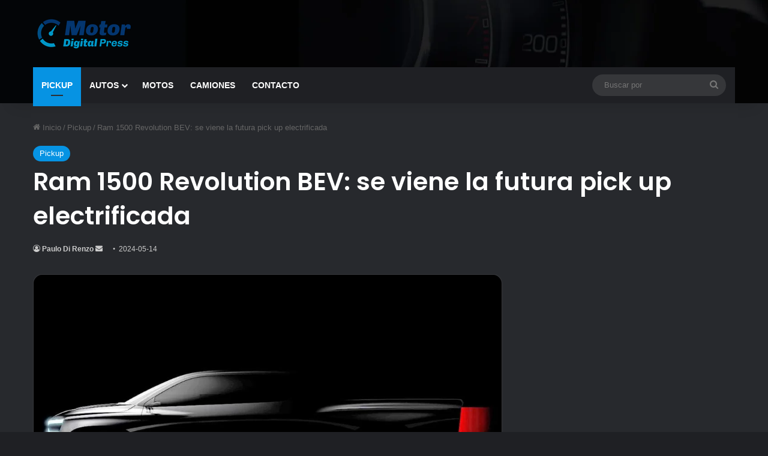

--- FILE ---
content_type: text/html; charset=utf-8
request_url: https://www.google.com/recaptcha/api2/aframe
body_size: 267
content:
<!DOCTYPE HTML><html><head><meta http-equiv="content-type" content="text/html; charset=UTF-8"></head><body><script nonce="DQ2TjVB8YehU_cxpCajf8g">/** Anti-fraud and anti-abuse applications only. See google.com/recaptcha */ try{var clients={'sodar':'https://pagead2.googlesyndication.com/pagead/sodar?'};window.addEventListener("message",function(a){try{if(a.source===window.parent){var b=JSON.parse(a.data);var c=clients[b['id']];if(c){var d=document.createElement('img');d.src=c+b['params']+'&rc='+(localStorage.getItem("rc::a")?sessionStorage.getItem("rc::b"):"");window.document.body.appendChild(d);sessionStorage.setItem("rc::e",parseInt(sessionStorage.getItem("rc::e")||0)+1);localStorage.setItem("rc::h",'1770125525165');}}}catch(b){}});window.parent.postMessage("_grecaptcha_ready", "*");}catch(b){}</script></body></html>

--- FILE ---
content_type: text/plain
request_url: https://www.google-analytics.com/j/collect?v=1&_v=j102&a=1568887438&t=pageview&_s=1&dl=https%3A%2F%2Fmotordigitalpress.com%2Fpickup%2Fram-1500-revolution-bev-se-viene-la-futura-pick-up-electrificada%2F&ul=en-us%40posix&dt=Ram%201500%20Revolution%20BEV%3A%20se%20viene%20la%20futura%20pick%20up%20electrificada&sr=1280x720&vp=1280x720&_u=YEBAAAABAAAAAC~&jid=1353161175&gjid=1283837315&cid=1880930576.1770125523&tid=UA-241557877-1&_gid=1794713062.1770125523&_r=1&_slc=1&gtm=45He61u1n81WXJ493Wv893764446za200zd893764446&gcd=13l3l3l3l1l1&dma=0&tag_exp=103116026~103200004~104527906~104528500~104684208~104684211~115938465~115938469~116185181~116185182~116988316~117041587&z=393468727
body_size: -453
content:
2,cG-C1LK29P3TR

--- FILE ---
content_type: application/javascript; charset=utf-8
request_url: https://fundingchoicesmessages.google.com/f/AGSKWxXlsHUt43rkM3rXQ3Ur5AOEZjd7YWq94ZawX3EkoUhiKJm_BusIZ3bZOvy4tfRLfBsiAZa-CPO5tYjZl1gkqVIsiUiUpeCMecBwusvxMvwbIxCLfOZxoRV5gM-iuy0EQB2yCXHPiU92YWuMf0h1Q7MQBNuDl2AAQYLHgoRVoBHURaEHZ_CU-9MGaiOT/_.swf?click=-ad-unit//googleadsafc_/ads/rotate_/adstream.
body_size: -1286
content:
window['4f90367c-c507-458c-b6b8-6281e9910998'] = true;